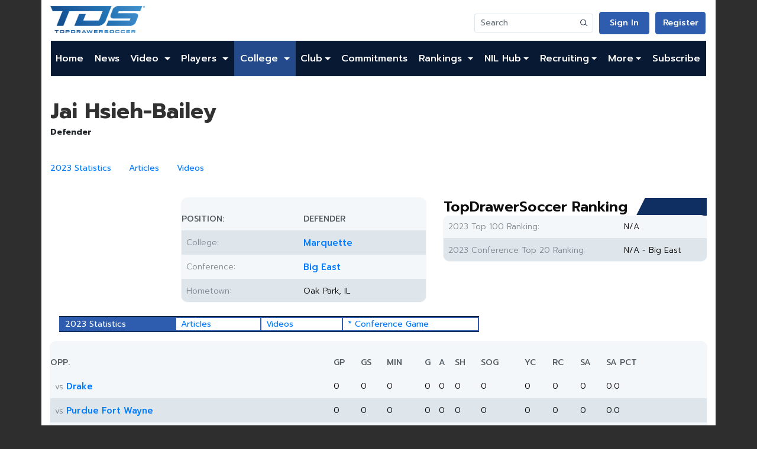

--- FILE ---
content_type: text/html;charset=UTF-8
request_url: https://www.topdrawersoccer.com/college-soccer/college-player-profile/jai-hsieh-bailey/cpid-124671
body_size: 14533
content:






 

<!DOCTYPE html>
<html xmlns:og="http://ogp.me/ns#" xmlns:fb="https://www.facebook.com/2008/fbml" lang="en">
<head>
<title>Jai Hsieh-Bailey | Club Soccer | College Soccer | College Soccer Recruiting | Elite Soccer Shop</title>
<meta charset="utf-8" />
<link rel="shortcut icon" href="/favicon.gif" type="image/gif" />
<link rel="canonical" href="http://www.topdrawersoccer.com/college-soccer/college-player-profile/jai-hsieh-bailey/cpid-124671" />
<link rel="stylesheet" type="text/css" href="https://cdn.jsdelivr.net/npm/bootstrap@4.5.3/dist/css/bootstrap.min.css?491500" />
<link rel="stylesheet" type="text/css" href="https://fonts.googleapis.com/css2?family=Prompt:ital,wght@0,100;0,200;0,300;0,400;0,500;0,600;0,700;0,800;0,900;1,100;1,200;1,300;1,400;1,500;1,600;1,800;1,900&display=swap?491500" />
<link rel="stylesheet" type="text/css" href="https://cdnjs.cloudflare.com/ajax/libs/font-awesome/5.15.1/css/all.min.css?491500" />
<link rel="stylesheet" type="text/css" href="/csi/css/default.css?013782793?491500" />
<meta property="fb:app_id" content="188693318031" />
<meta property="og:title" content="Jai Hsieh-Bailey | Club Soccer | College Soccer | College Soccer Recruiting | Elite Soccer Shop" />
<meta property="og:description" content="Jai Hsieh-Bailey | Club Soccer | College Soccer | College Soccer Recruiting | Elite Soccer Shop" />
<meta property="og:site_name" content="TopDrawerSoccer.com" />
<meta property="og:url" content="http://www.topdrawersoccer.com/college-soccer/college-player-profile/jai-hsieh-bailey/cpid-124671" />
<meta property="og:type" content="profile" />
<meta property="og:image" content="http://www.topdrawersoccer.com/media/player/?mediaId=107406&amp;width=200" />
<meta charset="UTF-8">
<meta name="viewport" content="width=device-width, initial-scale=1.0">
<meta name="version" content="1.0.4">
<script src="https://geohb.b-cdn.net/inteintiq/IIQUniversalID.js" async></script>
<!-- Snack--><script type="text/javascript">!(function(o,_name){o[_name]=o[_name]||function $(){($.q=$.q||[]).push(arguments)},o[_name].v=o[_name].v||2,o[_name].s="1";!(function(t,o,n,c){function a(n,c){try{a=t.localStorage,(n=JSON.parse(a.getItem(\"_aQS01RURFNzIxODNCRDkxODFGQUMyOTBCOTMtOTU\")).lgk||[])&&(c=t[o].pubads())&&n.forEach((function(t){t&&t[0]&&c.setTargeting(t[0],t[1]||\"\")}))}catch(f){}var a}try{(c=t[o]=t[o]||{}).cmd=c.cmd||[],typeof c.pubads===n?a():typeof c.cmd.unshift===n?c.cmd.unshift(a):c.cmd.push(a)}catch(f){}})(window,\"googletag\",\"function\");;!(function(n,t){n.__admiral_getConsentForGTM=function(t){function a(n,a){t((function(n,t){const a=n&&n.purpose&&n.purpose.consents||{};return{adConsentGranted:t||!!a[1],adUserData:t||!!a[7],adPersonalization:t||!!a[3],analyticsConsentGranted:t||!!a[1],personalizationConsentGranted:t||!!a[5],functionalityConsentGranted:t||!1,securityConsentGranted:t||!0}})(n,!a))}n[_name](\"after\",\"cmp.loaded\",(function(t){t&&t.tcData&&t.tcData.gdprApplies?(t.consentKnown&&a(t.tcData,!0),n[_name](\"after\",\"cmp.updated\",(function(n){a(n.tcData,!0)}))):a({},!1)}))}})(window);})(window,decodeURI(decodeURI('a%25%364mir%256%31%256%63')));!(function(t,c,o,$){o=t.createElement(c),t=t.getElementsByTagName(c)[0],o.async=1,o.src=\"https://podname.com/j/a8a084c082c6f5370cf76f8537ce045a6860ed7eb8262b7e186bd4.min.js\",($=0)&&$(o),t.parentNode.insertBefore(o,t)})(document,\"script\");;;!(function(t,n,e,i,a){function c(){for(var t=[],e=0;e<arguments.length;e++)t.push(arguments[e]);if(!t.length)return a;\"ping\"===t[0]?t[2]({gdprAppliesGlobally:!!n.__cmpGdprAppliesGlobally,cmpLoaded:!1,cmpStatus:\"stub\"}):t.length>0&&a.push(t)}function f(t){if(t&&t.data&&t.source){var i,a=t.source,c=\"string\"==typeof t.data&&t.data.indexOf(\"__tcfapiCall\")>=0;(i=c?((function(t){try{return JSON.parse(t)}catch(n){}})(t.data)||{}).__tcfapiCall:(t.data||{}).__tcfapiCall)&&n[e](i.command,i.version,(function(t,n){var e={__tcfapiReturn:{returnValue:t,success:n,callId:i.callId}};a&&a.postMessage(c?JSON.stringify(e):e,\"*\")}),i.parameter)}}!(function o(){if(!n.frames[i]){var e=t.body;if(e){var a=t.createElement(\"iframe\");a.style.display=\"none\",a.name=i,e.appendChild(a)}else setTimeout(o,5)}})(),c.v=1,\"function\"!=typeof n[e]&&(n[e]=n[e]||c,n.addEventListener?n.addEventListener(\"message\",f,!1):n.attachEvent&&n.attachEvent(\"onmessage\",f))})(document,window,\"__tcfapi\",\"__tcfapiLocator\",[]);;;!(function(e,t,n,r,a,i,s,c,u,o,p){function d(){for(var e=[],t=arguments.length,n=0;n<t;n++)e.push(arguments[n]);var r,a=e[1],i=typeof a===s,c=e[2],d={gppVersion:\"1.1\",cmpStatus:\"stub\",cmpDisplayStatus:\"hidden\",signalStatus:\"not ready\",supportedAPIs:[\"7:usnat\"].reduce((function(e,t){return t&&e.push(t),e}),[]),cmpId:9,sectionList:[],applicableSections:[0],gppString:\"\",parsedSections:{}};function f(e){i&&a(e,!0)}switch(e[0]){case\"ping\":return f(d);case\"queue\":return u;case\"events\":return o;case\"addEventListener\":return i&&(r=++p,o.push({id:r,callback:a,parameter:c})),f({eventName:\"listenerRegistered\",listenerId:r,data:!0,pingData:d});case\"removeEventListener\":for(r=!1,n=0;n<o.length;n++)if(o[n].id===c){o.splice(n,1),r=!0;break}return f(r);case\"hasSection\":case\"getSection\":case\"getField\":return f(null);default:return void u.push(e)}}d.v=2,typeof t.__gpp!==s&&(t.__gpp=t.__gpp||d,t.addEventListener&&t.addEventListener(\"message\",(function(e,n){var r=\"string\"==typeof e.data;(n=r?((function(e){try{return JSON.parse(e)}catch(t){}})(e.data)||{}).__gppCall:(e.data||{}).__gppCall)&&t.__gpp(n.command,(function(t,a){var i={__gppReturn:{returnValue:t,success:a,callId:n.callId}};e.source.postMessage(r?JSON.stringify(i):i,\"*\")}),\"parameter\"in n?n.parameter:null,n.version||1)}),!1),(function f(){if(!t.frames[r]){var n=e.body;if(n){var a=e.createElement(\"iframe\");a.style.display=\"none\",a.name=r,n.appendChild(a)}else setTimeout(f,5)}})())})(document,window,0,\"__gppLocator\",0,0,\"function\",0,[],[],0);</script>
<!--[if lt IE 9]><script src="//html5shim.googlecode.com/svn/trunk/html5.js"></script><![endif]-->
<script>if (navigator.userAgent.toLowerCase().indexOf('chrome')!=-1||navigator.userAgent.toLowerCase().indexOf('safari')!=-1){document.write('<link rel="stylesheet" type="text/css" href="/media/layout/menuchrome.css"/>');}</script>
<!-- Adnami On Domain Enabler--><script>function enableSite(){try{var mainDocument=window.top.document;var script=mainDocument.createElement('script');var host=trimDomain(mainDocument.location.hostname);script.src='https://functions.adnami.io/api/macro/adsm.macro.'+host+'.js';mainDocument.head.appendChild(script);}catch(error){console.log('call home we failed to add script:'+error);}}function trimDomain(locationHost){const doubleSuffixWhiteList=['co.uk','gov.uk','com.vn','net.vn','com.ar','co.jp','com.gr','co.il','com.es','com.br','com.pl','com.mx','co.za',];const isDoubleSuffixWhitelisted=doubleSuffixWhiteList.some(function(doubleSuffix){return locationHost.indexOf(doubleSuffix)!==-1;});const domainSplit=locationHost.split('.');if(isDoubleSuffixWhitelisted){return domainSplit.slice(-3).join('.');}else if(domainSplit.length>2){return domainSplit.slice(-2).join('.');}else{return locationHost;}}enableSite();</script>
<!-- Start Hotjar Tracking Code --><script>(function(h,o,t,j,a,r){h.hj=h.hj||function(){(h.hj.q=h.hj.q||[]).push(arguments)};h._hjSettings={hjid:176474,hjsv:5};a=o.getElementsByTagName('head')[0];r=o.createElement('script');r.async=1;r.src=t+h._hjSettings.hjid+j+h._hjSettings.hjsv;a.appendChild(r);})(window,document,'//static.hotjar.com/c/hotjar-','.js?sv=');</script><!-- End Hotjar Tracking Code -->
<!-- Twitter universal website tag code --><script>!function(e,n,u,a){e.twq||(a=e.twq=function(){a.exe?a.exe.apply(a,arguments):a.queue.push(arguments);},a.version='1',a.queue=[],t=n.createElement(u),t.async=!0,t.src='//static.ads-twitter.com/uwt.js',s=n.getElementsByTagName(u)[0],s.parentNode.insertBefore(t,s))}(window,document,'script');//Insert Twitter Pixel ID and Standard Event data belowtwq('init','nv2sx');twq('track','PageView');</script><!-- End Twitter universal website tag code -->
<script type="text/javascript">
	window.google_analytics_uacct = 'UA-1739407-3';
</script>
<script async src="https://www.googletagmanager.com/gtag/js?id=UA-1739407-14"></script>
<script>
  window.dataLayer = window.dataLayer || [];
  function gtag(){dataLayer.push(arguments);}
  gtag('js', new Date());

  gtag('set', 'linker', {'domains': ['.topdrawersoccer.com']});
  gtag('config', 'G-ZXYK19EWNV', );
  gtag('event', 'page_view');
</script>

<!-- Facebook Pixel Code --><script>!function(f,b,e,v,n,t,s){if(f.fbq)return;n=f.fbq=function(){n.callMethod?n.callMethod.apply(n,arguments):n.queue.push(arguments)};if(!f._fbq)f._fbq=n;n.push=n;n.loaded=!0;n.version='2.0';n.queue=[];t=b.createElement(e);t.async=!0;t.src=v;s=b.getElementsByTagName(e)[0];s.parentNode.insertBefore(t,s)}(window,document,'script','https://connect.facebook.net/en_US/fbevents.js');fbq('init', '216236259266820');fbq('init', '2104761946264030');fbq('init', '1292039950938058');fbq('track', "PageView");</script><noscript><img height="1" width="1" style="display:none" src="https://www.facebook.com/tr?id=216236259266820&ev=PageView&noscript=1"/><img height="1" width="1" style="display:none" src="https://www.facebook.com/tr?id=2104761946264030&ev=PageView&noscript=1"/><img height="1" width="1" style="display:none" src="https://www.facebook.com/tr?id=216236259266820&ev=PageView&noscript=1"/><img height="1" width="1" style="display:none" src="https://www.facebook.com/tr?id=1292039950938058&ev=PageView&noscript=1"/></noscript><!-- End Facebook Pixel Code -->
<meta name="twitter:card" content="summary_large_image">
<meta name="twitter:url" content="http://www.topdrawersoccer.com/college-soccer/college-player-profile/jai-hsieh-bailey/cpid-124671">
<meta name="twitter:title" content="Jai Hsieh-Bailey | Club Soccer | College Soccer | College Soccer Recruiting | Elite Soccer Shop">
<meta name="pbstck_context:site_name" content="topdrawersoccer.com"/>
<meta name="pbstck_context:website" content="topdrawersoccer.com"/>
<script async src="https://boot.pbstck.com/v1/adm/8944feb8-aa05-4271-87c1-01004fccd497"></script>
<script src="https://www.googletagservices.com/tag/js/gpt.js"type="text/javascript"></script>
<script type='text/javascript'>
(function() {
var useSSL = 'https:' == document.location.protocol;
var src = (useSSL ? 'https:' : 'http:') + '//www.googletagservices.com/tag/js/gpt.js';
document.write('<scr' + 'ipt src="' + src + '"></scr' + 'ipt>');
})();
</script>
<script type='text/javascript'>
document.addEventListener("DOMContentLoaded", function(event) {googletag.pubads().setTargeting("area", "college");
googletag.pubads().setTargeting("page", "player");
googletag.pubads().setTargeting("gender", "Men");
var mapping = googletag.sizeMapping().
addSize([760, 0], [728, 90]).
addSize([0, 0], [320, 50]).
build();
googletag.cmd.push(function() {
googletag.defineSlot("/4018461/728x90_1", [[728,90],[300,250],[320,50]], "div-gpt-ad-1361440187065-1").
defineSizeMapping(mapping).setCollapseEmptyDiv(true).addService(googletag.pubads());
googletag.defineSlot("/4018461/300x250_1", [300, 250], "div-gpt-ad-1361440187065-2").addService(googletag.pubads());
googletag.defineSlot("/4018461/300x250_2", [300, 250], "div-gpt-ad-1361440187065-3").addService(googletag.pubads());
googletag.defineSlot("/4018461/300x250_2", [300, 250], "div-gpt-ad-1361440187065-4").addService(googletag.pubads());
googletag.defineSlot("/4018461/300x250_4", [300, 250], "div-gpt-ad-1361440187065-5").addService(googletag.pubads());
googletag.defineSlot("/4018461/300x250_1_sponsor", [300, 250], "div-gpt-ad-1361440187065-1_s").addService(googletag.pubads());
googletag.defineSlot("/4018461/300x250_2_sponsor", [300, 250], "div-gpt-ad-1361440187065-2_s").addService(googletag.pubads());
googletag.defineSlot("/4018461/320x50_1_m_sponsor", [320, 50], "div-gpt-ad-1361440187065-1_m_s").addService(googletag.pubads());
googletag.defineSlot("/4018461/320x50_2_m_sponsor", [320, 50], "div-gpt-ad-1361440187065-2_m_s").addService(googletag.pubads());
googletag.defineSlot("/4018461/site_bg", [1, 1], "div-gpt-ad-1361440187065-0").addService(googletag.pubads());
googletag.defineOutOfPageSlot("/4018461/site_interstitial", "div-gpt-ad-1361440187065-999-oop").addService(googletag.pubads());
googletag.defineSlot('/4018461/tds_home_scores_sponsor', [165, 85], 'div-gpt-ad-1727461799368-0').addService(googletag.pubads());
googletag.defineSlot('/4018461/tds_home_scores_sponsor_m', [400, 50], 'div-gpt-ad-1727461753245-0').addService(googletag.pubads());
googletag.defineSlot('/4018461/tds_leader_sponsorship', [[998, 75], [998, 50]], 'div-gpt-ad-1625244165486-0').addService(googletag.pubads());
googletag.defineSlot('/4018461/tds_leader_sponsorship', [[320, 50], [300, 250]], 'div-gpt-ad-1632765434275-0').addService(googletag.pubads());
googletag.defineSlot('/4018461/300x250_1_m', [300, 250], 'div-gpt-ad-1713282130024-0').addService(googletag.pubads());
googletag.defineSlot('/4018461/tds_anchor', [728, 90], 'div-gpt-ad-1710955085206-0').addService(googletag.pubads());
googletag.defineSlot('/4018461/300x250_1_m_sponsor', [300, 250], 'div-gpt-ad-1712691962584-0').addService(googletag.pubads());
googletag.defineSlot('/4018461/300x250_2_m_sponsor', [300, 250], 'div-gpt-ad-1730449917510-0').addService(googletag.pubads());
googletag.defineSlot('/4018461/tds_anchor_mobile', [320, 50], 'div-gpt-ad-1710954600953-0').addService(googletag.pubads());
googletag.defineSlot('/4018461/tds_tournament_directory_657x900', [657, 900], 'div-gpt-ad-1715107532999-0').addService(googletag.pubads());
googletag.defineSlot('/4018461/tds_tournament_directory_mobile', [390, 535], 'div-gpt-ad-1716483334080-0').addService(googletag.pubads());
googletag.defineSlot('/4018461/tds_article_sponsor', [728, 90], 'div-gpt-ad-1713288891444-0').addService(googletag.pubads());
googletag.defineSlot('/4018461/tds_teamrank_module_boys', [302, 38], 'div-gpt-ad-1723140381110-0').addService(googletag.pubads());
googletag.defineSlot('/4018461/tds_teamrank_module_girls', [302, 38], 'div-gpt-ad-1723140615976-0').addService(googletag.pubads());
googletag.defineSlot('/4018461/tds_commitments_module_girls', [302, 38], 'div-gpt-ad-1729537341839-0').addService(googletag.pubads());
googletag.defineSlot('/4018461/tds_commitments_module_boys', [302, 38], 'div-gpt-ad-1729537267585-0').addService(googletag.pubads());
googletag.defineSlot('/4018461/tds_home_730x200_sponsor', [730, 200], 'div-gpt-ad-1651091696639-0').addService(googletag.pubads());
googletag.defineSlot('/4018461/tds_home_320x88_sponsor_m', [320, 88], 'div-gpt-ad-1651091751292-0').addService(googletag.pubads());
googletag.defineSlot('/4018461/tds_article_sponsor_m', [320, 50], 'div-gpt-ad-1714665827238-0').addService(googletag.pubads());
googletag.pubads().enableSingleRequest();
googletag.pubads().collapseEmptyDivs();
googletag.enableServices();
});});
</script>

</head>

<style>
header.container, 
main.container, 
footer.container {
	background-color: #fff; 
}
#mainBanner {
	padding-bottom: 10px;
}
</style>
<body>
<!-- div-gpt-ad-1361440187065-0 -->
<div id='div-gpt-ad-1361440187065-0'>
	<script type='text/javascript'>
		document.addEventListener("DOMContentLoaded", function(event) {		googletag.display('div-gpt-ad-1361440187065-0')});
	</script>
</div>
<div id="bg-div-gpt-ad-1361440187065-0"></div>

<!-- /4018461/site_interstitial-->
<div class="justify-content-center">
	<!-- div-gpt-ad-1361440187065-999 -->
<div id='div-gpt-ad-1361440187065-999-oop'>
	<script type='text/javascript'>
		document.addEventListener("DOMContentLoaded", function(event) {		googletag.display('div-gpt-ad-1361440187065-999-oop')});
	</script>
</div>
<div id="bg-div-gpt-ad-1361440187065-999-oop"></div>
</div>






<header class="container header">
    <div class="row top">
      <a class="col-12 col-md-auto d-none d-sm-flex" href="/">
        <img src="/csi/img/tds_logo_nou.png" alt="TopDrowerSoccer Logo" class="logo">
      </a>
      <div class="d-flex align-items-sm-end flex-column col">
        <div class="row actions flex-nowrap">
		      <a class="col d-sm-none" style="text-align: left" href="/">
		        <img src="/csi/img/tds_logo_nou.png" style="max-height: 32px;margin-top: 5px;" alt="TopDrowerSoccer Logo" class="img-fluid">
		      </a>
            <div class="col-auto d-none d-sm-flex">
		        <form id="top_search" class="form-inline nav-search-bar" action="/search">
					<div class="input-group">
				  		<input class=" search-bar form-control" type="search" placeholder="Search" name="query" aria-label="Search">
				  		<div class="input-group-append">
							<button class="btn btn-outline-secondary" type="submit">
					    		<img src="/csi/img/mock/search_icon.png" alt="">
							</button>
				  		</div>
					</div>
		        </form>
	        </div>

		
	        <div class="col-auto">
	            <a rel="nofollow" href="/login" class="tds-button-invert">Sign In</a>
            </div>
            <div class="col-auto">
	            <a rel="nofollow" href="/register" class="tds-button-invert">Register</a>
	        </div>
			
	        
            <div class="col-auto d-flex d-lg-none">
			  <button class="navbar-toggler navbar-light" type="button" data-toggle="collapse" data-target="#navbarSupportedContent" aria-controls="navbarSupportedContent" aria-expanded="false" aria-label="Toggle navigation">
			    <span class="navbar-toggler-icon"></span>
			  </button>
	        </div>
	        
        </div>
      </div>
	
    </div>
    <div class="col-12 actions flex-nowrap d-sm-none">
      <form id="top_search" class="form-inline nav-search-bar" action="/search">
	   <div class="input-group">
  		<input class=" search-bar form-control" type="search" placeholder="Search" name="query" aria-label="Search">
  		<div class="input-group-append">
			<button class="btn btn-outline-secondary" type="submit">
	    		<img src="/csi/img/mock/search_icon.png" alt="">
			</button>
  		</div>
	   </div>
      </form>
    </div>
	<nav class="navbar navbar-expand-lg">
    <!--
      <button class="navbar-toggler navbar-light" type="button" data-toggle="collapse" data-target="#navbarSupportedContent" aria-controls="navbarSupportedContent" aria-expanded="false" aria-label="Toggle navigation"><span class="navbar-toggler-icon"></span>
      </button>
       -->
    <div class="collapse navbar-collapse" id="navbarSupportedContent">
        <ul class="navbar-nav mr-auto">
            <li class="nav-item">
                <a class="nav-link" href="/">Home</a>
            </li>
            
	    <!--li class="nav-item"><a class="nav-link" href="https://www.topdrawersoccer.com/events">Events</a></li-->  
            <!--li class="nav-item dropdown">
                <a class="nav-link dropdown-toggle none_dropdown_arrow clickable" data-toggle="dropdown"
                	 href="https://www.topdrawersoccer.com/idcamps">ID Camps
                </a>
                 <!--div class="dropdown-block">
	                 <ul class="dropdown-menu">
	                        <li class="nav-item dropdown">
	                            <a class="dropdown-item" href="https://www.topdrawersoccer.com/idcamps/">Register</a>
	                         </li>
	                         <li class="nav-item dropdown">
	                            <a class="nav-link dropdown" href="https://www.topdrawersoccer.com/idcamps/faq/">FAQ
	                            </a>
	                         </li>
	                   </ul>
                 </div>
            </li-->
            <li class="nav-item">
                <a class="dropdown-item" href="https://www.topdrawersoccer.com/search/articles">News</a>
            </li>
            <li class="nav-item dropdown">
                <a class="nav-link dropdown-toggle none_dropdown_arrow clickable" data-toggle="dropdown"
                	 href="https://www.topdrawersoccer.com/search/videos">Video
                </a>
                 <div class="dropdown-block">
	                 <ul class="dropdown-menu">
	                        <li class="nav-item dropdown">
	                            <a class="nav-link dropdown-toggle none_dropdown_arrow" data-toggle="dropdown"
	                               onClick="window.location='https://www.topdrawersoccer.com/search/videos'"
	                               href="https://www.topdrawersoccer.com/search/videos">Videos
	                            </a>
	                         </li>
	                         <li class="nav-item dropdown">
	                            <a class="nav-link dropdown-toggle none_dropdown_arrow" data-toggle="dropdown"
	                               onClick="window.location='https://www.topdrawersoccer.com/video/submit'"
	                               href="https://www.topdrawersoccer.com/video/submit/">Submit Video
	                            </a>
	                         </li>
	                   </ul>
                 </div>
            </li>
            
           <li class="nav-item dropdown">
                <a class="nav-link dropdown-toggle none_dropdown_arrow clickable" data-toggle="dropdown"
                	 href="https://www.topdrawersoccer.com/search/?area=clubplayer">Players
                </a>
                 <div class="dropdown-block">
	                 <ul class="dropdown-menu club-rankings">
				<li class="nav-item dropdown">
                              	    <a class="nav-link dropdown-toggle none_dropdown_arrow" data-toggle="dropdown"
                              		onClick="window.location='https://www.topdrawersoccer.com/search/?area=clubplayer'"
                              		href="https://www.topdrawersoccer.com/search/?area=clubplayer">Player search
                           	    </a>
				</li>
	                        <li class="nav-item dropdown">
	                            <a class="nav-link dropdown-toggle none_dropdown_arrow" data-toggle="dropdown"
	                               onClick="window.location='https://www.topdrawersoccer.com/account/player/?playerId=0&area=playerProfile'"
	                               href="https://www.topdrawersoccer.com/account/player/?playerId=0&area=playerProfile">Submit a Player Profile
	                            </a>
	                         </li>
                        	 
                      		 <li class="multigender premier_icon"><span>2026 Top 200 Players - </span>
	                      		 <a class="dropdown-item" href="https://www.topdrawersoccer.com/players-to-watch/players-to-watch-top-100/men/2026">Boys</a>
	                       		<span class="vertical-devider">|</span>
	                       		<a class="dropdown-item" href="https://www.topdrawersoccer.com/players-to-watch/players-to-watch-top-100/women/2026">Girls</a>
                        	</li> 
                        	<li class="multigender premier_icon"><span>2027 Top 150 Players - </span>
	                       		<a class="dropdown-item" href="https://www.topdrawersoccer.com/players-to-watch/players-to-watch-top-100/men/2027">Boys</a>
	                       		<span class="vertical-devider">|</span>
	                       		<a class="dropdown-item" href="https://www.topdrawersoccer.com/players-to-watch/players-to-watch-top-100/women/2027">Girls</a>
                       		 </li> 
                       		 <li class="multigender premier_icon"><span>2028 Top 150 Players - </span>
                        		<a class="dropdown-item" href="https://www.topdrawersoccer.com/players-to-watch/players-to-watch-top-100/men/2028">Boys</a>
                             		<span class="vertical-devider">|</span>
                             		<a class="dropdown-item" href="https://www.topdrawersoccer.com/players-to-watch/players-to-watch-top-100/women/2028">Girls</a>
                        	</li>
				<li class="multigender premier_icon"><span>2029 Top 150 Players - </span>
                        		<a class="dropdown-item" href="https://www.topdrawersoccer.com/players-to-watch/players-to-watch-top-100/men/2029">Boys</a>
                            		<span class="vertical-devider">|</span>
                           	 	<a class="dropdown-item"href="https://www.topdrawersoccer.com/players-to-watch/players-to-watch-top-100/women/2029">Girls</a>
                       		 </li>
	                   </ul>
                 </div>
            </li>

            <li class="nav-item dropdown active">
                
                <a class="nav-link dropdown-toggle none_dropdown_arrow clickable" data-toggle="dropdown"
                   href="https://www.topdrawersoccer.com/college-soccer">College
                </a>
                <div class="dropdown-block">
                    <ul class="dropdown-menu">
                        <li class="nav-item dropdown">
                            <a class="nav-link dropdown-toggle none_dropdown_arrow" data-toggle="dropdown"
                               onClick="window.location='https://www.topdrawersoccer.com/college-soccer'"
                               href="https://www.topdrawersoccer.com/college-soccer">College Home
                            </a>
                        </li>
                        <li class="nav-item dropdown"><a class="dropdown-item dropdown-toggle clickable" href="https://www.topdrawersoccer.com/college-soccer/men">Men</a>
                            <div class="dropdown-block">
                                <ul class="dropdown-menu">
                                    <li class="nav-item dropdown">
                                    	<a class="dropdown-item" href="https://www.topdrawersoccer.com/college-soccer/men">Home</a>
                                    </li>
                                    <li class="nav-item dropdown">
                                    	
                                    	<a class="dropdown-item" href="https://www.topdrawersoccer.com/search/articles/college/men/cid_21">News</a>
                                    </li>
                                    <li class="nav-item dropdown">
                                    	<a class="dropdown-item" href="https://www.topdrawersoccer.com/college-soccer/college-scoreboard/men/divisionid-1">Scores</a>
                                    </li>
				    <li class="nav-item dropdown">
					<a class="dropdown-item" href="https://www.topdrawersoccer.com/college-soccer/player-of-the-year/men">College POY</a>
				    </li>
                                    <li class="nav-item dropdown">
                                    	<a class="dropdown-item" href="https://www.topdrawersoccer.com/college-club-soccer-rankings">Rankings</a>
                                    </li>
                                    <li class="nav-item dropdown">
                                    	<a class="dropdown-item" href="https://www.topdrawersoccer.com/college-soccer/college-scoreboard/men/divisionid-1">Schedules</a>
                                    </li>
                                    <li class="nav-item dropdown">
                                    	<a class="dropdown-item" href="https://www.topdrawersoccer.com/college-soccer/college-soccer-conference-standings/men">Standings</a>
                                    </li>
                                    <li class="nav-item dropdown">
                                    	<a class="dropdown-item" href="https://www.topdrawersoccer.com/college-soccer/stats/men">Stats</a>
                                    </li>
                                    <li class="nav-item dropdown">
                                    	<a class="dropdown-item" href="https://www.topdrawersoccer.com/college-soccer/teams/men">Teams</a>
                                    </li>
                                    <li class="nav-item dropdown">
                                    	<a class="dropdown-item" href="https://www.topdrawersoccer.com/college-soccer/college-conferences/di/divisionid-1">Conferences</a>
                                    </li>
                                    <li class="nav-item dropdown">
                                    	<a class="dropdown-item" href="https://www.topdrawersoccer.com/college-soccer/college-soccer-tournament-brackets/men/di/divisionid-1/2025">Bracket</a>
                                    </li>
                                    <!-- <li  class="nav-item dropdown"><a href="https://www.topdrawersoccer.com/search/?area=collegeplayer&amp;genderId=m&amp;divisionId=1">Player Database</a></li> -->
                                </ul>
                            </div>
                        </li>
                        <li class="nav-item dropdown"><a class="dropdown-item dropdown-toggle clickable" href="https://www.topdrawersoccer.com/college-soccer/women">Women</a>
                            <div class="dropdown-block">
                                <ul class="dropdown-menu">
                                    <li class="nav-item dropdown">
                                    	<a class="dropdown-item" href="https://www.topdrawersoccer.com/college-soccer/women">Home</a>
                                    </li>
                                    <li class="nav-item dropdown">
                                    	
                                    	<a class="dropdown-item" href="https://www.topdrawersoccer.com/search/articles/college/women/cid_21">News</a>
                                    </li>
                                    <li class="nav-item dropdown">
                                    	<a class="dropdown-item" href="https://www.topdrawersoccer.com/college-soccer/college-scoreboard/women/divisionid-1">Scores</a>
                                    </li>
				    <li class="nav-item dropdown">
					<a class="dropdown-item" href="https://www.topdrawersoccer.com/college-soccer/player-of-the-year/women">College POY</a>
				    </li>
                                    <li class="nav-item dropdown">
                                    	<a class="dropdown-item" href="https://www.topdrawersoccer.com/college-club-soccer-rankings">Rankings</a>
                                    </li>
                                    <li class="nav-item dropdown">
                                    	<a class="dropdown-item" href="https://www.topdrawersoccer.com/college-soccer/college-scoreboard/women/divisionid-1">Schedules</a>
                                    </li>
                                    <li class="nav-item dropdown">
                                    	<a class="dropdown-item" href="https://www.topdrawersoccer.com/college-soccer/college-soccer-conference-standings/women">Standings</a>
                                    </li>
                                    <li class="nav-item dropdown">
                                    	<a class="dropdown-item" href="https://www.topdrawersoccer.com/college-soccer/stats/women">Stats</a>
                                    </li>
                                    <li class="nav-item dropdown">
                                    	<a class="dropdown-item" href="https://www.topdrawersoccer.com/college-soccer/teams/women">Teams</a>
                                    </li>
                                    <li class="nav-item dropdown">
                                    	<a class="dropdown-item" href="https://www.topdrawersoccer.com/college-soccer/college-conferences/di/divisionid-1">Conferences</a>
                                    </li>
                                    <li class="nav-item dropdown">
                                    	<a class="dropdown-item" href="https://www.topdrawersoccer.com/college-soccer/college-soccer-tournament-brackets/women/di/divisionid-1/2025">Bracket</a>
                                    </li>
                                    <!-- <li  class="nav-item dropdown"><a href="https://www.topdrawersoccer.com/search/?area=collegeplayer&amp;genderId=f&amp;divisionId=1">Player Database</a></li> -->
                                </ul>
                            </div>
                        </li>
                    </ul>
                </div>
            </li>

            <li class="nav-item dropdown">
                <a class="nav-link dropdown-toggle none_dropdown_arrow clickable"

                   href="https://www.topdrawersoccer.com/club-soccer" data-toggle="dropdown">Club</a>
                <div class="dropdown-block">
                    <ul class="dropdown-menu">
                        <li class="nav-item dropdown">
                            <a class="nav-link dropdown-toggle none_dropdown_arrow"
                               onClick="window.location='https://www.topdrawersoccer.com/club-soccer'"
                               href="https://www.topdrawersoccer.com/club-soccer" data-toggle="dropdown">Club Home
                           </a>
                        </li>
                        <li class="nav-item dropdown"><a class="dropdown-item dropdown-toggle" href="#">Girls</a>
                            <div class="dropdown-block">
                                <ul class="dropdown-menu">
                                    <li class="nav-item dropdown">
                                   		<a class="dropdown-item"
                                    		href="https://www.topdrawersoccer.com/club-soccer/women">Home
                                   		</a>
                                    </li>
                                    <li class="nav-item dropdown">
                                    	<a class="dropdown-item"
                                       
  											href="https://www.topdrawersoccer.com/search/articles/club/women/cid_26">Latest News 
                                       	</a>
                                     </li>
                                    <li class="menutitle">Players</li>
                                    <li class="nav-item dropdown">
                                    	<a class="dropdown-item"
                                        	href="https://www.topdrawersoccer.com/college-club-soccer-rankings">Top 200/150
                                       	</a>
                                    </li>
                                    <li class="nav-item dropdown">
                                    	<a class="dropdown-item"
                                         	href="https://www.topdrawersoccer.com/search/?area=commitments&amp;genderId=f">Commitment Search
                                        </a>
                                    </li>
                                    <li class="nav-item dropdown">
                                    	<a class="dropdown-item"
                                           href="https://www.topdrawersoccer.com/commitments/club/women">Commitments by Club
                                        </a>
                                    </li>
                                    <!-- <li  class="nav-item dropdown"><a class="dropdown-item" href="https://www.topdrawersoccer.com/commitments/state/women">Commitments by State</a></li> -->
                                    <li class="nav-item dropdown">
                                    	<a class="dropdown-item"
                                         	href="https://www.topdrawersoccer.com/search/?area=clubplayer&amp;genderId=f">Player Database
                                       	</a>
                                    </li>
                                    <li class="nav-item dropdown">
                                    	<a class="dropdown-item"
                                            href="https://www.topdrawersoccer.com/account/player/?playerId=0&amp;area=playerProfile&amp;genderId=f">Add a Player Profile
                                        </a>
                                    </li>
                                    <li class="nav-item dropdown">
                                   		<a class="dropdown-item"
                                            href="https://www.topdrawersoccer.com/rankings-criteria/club-players">Ratings/Rankings Criteria
                                        </a>
                                    </li>
                                    <li class="menutitle">Teams</li>
                                    <li class="nav-item dropdown">
                                    	<a class="dropdown-item"
                                            href="https://www.topdrawersoccer.com/club-soccer/club-soccer-team-rankings/women">TeamRank Top 25
                                        </a>
                                    </li>
                                    <li class="nav-item dropdown">
                                    	<a class="dropdown-item"
                                            href="https://www.topdrawersoccer.com/search/?area=clubteam&amp;genderId=f">Team Database
                                        </a>
                                    </li>
                                </ul>
                            </div>
                        </li>
                        <li class="nav-item dropdown"><a class="dropdown-item dropdown-toggle" href="#">Boys</a>
                            <div class="dropdown-block">
                                <ul class="dropdown-menu">
                                    <li class="nav-item dropdown">
                                    	<a class="dropdown-item"
                                           	href="https://www.topdrawersoccer.com/club-soccer/men">Home
                                        </a>
                                    </li>
                                    <li class="nav-item dropdown">
                                    	<a class="dropdown-item"
                                          	
                                       		href="https://www.topdrawersoccer.com/search/articles/club/men/cid_26">Latest News
                                       	</a>
                                    </li>
                                    <li class="menutitle">Players</li>
                                    <li class="nav-item dropdown">
                                    	<a class="dropdown-item"
                                            href="https://www.topdrawersoccer.com/college-club-soccer-rankings">Top 200/150
                                        </a>
                                    </li>
                                    <li class="nav-item dropdown">
                                    	<a class="dropdown-item"
                                            href="https://www.topdrawersoccer.com/search/?area=commitments&amp;genderId=m">Commitment Search
                                        </a>
                                    </li>
                                    <li class="nav-item dropdown">
	                                    <a class="dropdown-item" href="https://www.topdrawersoccer.com/commitments/club/men">Commitments by Club</a>
                                    </li>
                                    <!-- <li  class="nav-item dropdown"><a class="dropdown-item" href="https://www.topdrawersoccer.com/commitments/state/men">Commitments by State</a></li> -->
                                    <li class="nav-item dropdown">
                                    	<a class="dropdown-item" href="https://www.topdrawersoccer.com/search/?area=clubplayer&amp;genderId=m">Player Database</a>
                                    </li>
                                    <li class="nav-item dropdown">
                                    	<a class="dropdown-item" href="https://www.topdrawersoccer.com/account/player/?playerId=0&amp;area=playerProfile&amp;genderId=m">Add
                                        a Player Profile</a>
                                    </li>
                                    <li class="nav-item dropdown">
                                    	<a class="dropdown-item" href="https://www.topdrawersoccer.com/rankings-criteria/club-players">Ratings/Rankings Criteria</a>
                                    </li>
                                    <li class="menutitle">Teams</li>
                                    <li class="nav-item dropdown">
                                   		<a class="dropdown-item" href="https://www.topdrawersoccer.com/club-soccer/club-soccer-team-rankings/men">TeamRank Top 25</a>
                                    </li>
                                    <li class="nav-item dropdown">
                                    	<a class="dropdown-item" href="https://www.topdrawersoccer.com/search/?area=clubteam&amp;genderId=m">Team Database</a>
                                    </li>
                                </ul>
                            </div>
                        </li>
                    </ul>
                </div>
            </li>
            
           <li class="nav-item">
                <a class="dropdown-item" href="https://www.topdrawersoccer.com/search/commitments">Commitments</a>
           </li>

            <li class="nav-item dropdown">
                
                <a class="nav-link dropdown-toggle none_dropdown_arrow clickable"
                   data-toggle="dropdown"
                   href="/rankings/">Rankings
                </a>
                <div class="dropdown-block">
                    <ul class="dropdown-menu rankings">
                        <li class="nav-item dropdown">
                       	 	<a class="dropdown-item" href="https://www.topdrawersoccer.com/rankings">Rankings Home</a>
                        </li>
                        
                        <li class="menutitle">College</li>
                        <li class="multigender"><span>Freshmen Top 100 - </span>
	                        <a class="dropdown-item" href="https://www.topdrawersoccer.com/college-soccer/college-national-freshmen-top-100/men">Men</a>
	                        <span class="vertical-devider">|</span>
	                        <a class="dropdown-item" href="https://www.topdrawersoccer.com/college-soccer/college-national-freshmen-top-100/women">Women</a>
                        </li>
                        <li class="multigender"><span>National Top 100 - </span>
                        	<a class="dropdown-item" href="https://www.topdrawersoccer.com/college-soccer/college-national-top-100/men">Men</a>
                        	<span class="vertical-devider">|</span>
                        	<a class="dropdown-item" href="https://www.topdrawersoccer.com/college-soccer/college-national-top-100/women">Women</a>
                        </li>
                        <li class="multigender"><span>Conference Top 20s - </span>
                        	<a class="dropdown-item" href="https://www.topdrawersoccer.com/college-soccer/college-conference-top-20/men">Men</a>
                            <span class="vertical-devider">|</span>
                            <a class="dropdown-item" href="https://www.topdrawersoccer.com/college-soccer/college-conference-top-20/women">Women</a>
                        </li>
                        <li class="multigender"><span>TDS DI Top 25 - </span>
                       		 <a class="dropdown-item" href="https://www.topdrawersoccer.com/college-soccer-national-rankings/men">Men</a>
                             <span class="vertical-devider">|</span>
                             <a class="dropdown-item" href="https://www.topdrawersoccer.com/college-soccer-national-rankings/women">Women</a>
                        </li>
                        <li class="multigender"><span>Power Ranking - </span>
                        	<a class="dropdown-item" href="https://www.topdrawersoccer.com/college/powerrankings/?genderId=m">Men</a>
                            <span class="vertical-devider">|</span>
                            <a class="dropdown-item" href="https://www.topdrawersoccer.com/college/powerrankings/?genderId=f">Women</a>
                        </li>
                        <li class="multigender"><span>POY Leaderboard - </span> 
				<a class="dropdown-item" href="https://www.topdrawersoccer.com/college-soccer/player-of-the-year/men">Men</a>
				<span class="vertical-devider">|</span> 
				<a class="dropdown-item" href="https://www.topdrawersoccer.com/college-soccer/player-of-the-year/women">Women</a>
			</li>
                        <li class="menutitle">Club</li>
                       <li class="multigender premier_icon"><span>2026 Top 200 Players - </span>
	                       <a class="dropdown-item" href="https://www.topdrawersoccer.com/players-to-watch/players-to-watch-top-100/men/2026">Boys</a>
	                       <span class="vertical-devider">|</span>
	                       <a class="dropdown-item" href="https://www.topdrawersoccer.com/players-to-watch/players-to-watch-top-100/women/2026">Girls</a>
                        </li> 
                        <li class="multigender premier_icon"><span>2027 Top 150 Players - </span>
	                       <a class="dropdown-item" href="https://www.topdrawersoccer.com/players-to-watch/players-to-watch-top-100/men/2027">Boys</a>
	                       <span class="vertical-devider">|</span>
	                       <a class="dropdown-item" href="https://www.topdrawersoccer.com/players-to-watch/players-to-watch-top-100/women/2027">Girls</a>
                        </li> 
                        <li class="multigender premier_icon"><span>2028 Top 150 Players - </span>
                        	<a class="dropdown-item" href="https://www.topdrawersoccer.com/players-to-watch/players-to-watch-top-100/men/2028">Boys</a>
                             <span class="vertical-devider">|</span>
                             <a class="dropdown-item" href="https://www.topdrawersoccer.com/players-to-watch/players-to-watch-top-100/women/2028">Girls</a>
                        </li>
			<li class="multigender premier_icon"><span>2029 Top 150 Players - </span>
                        	<a class="dropdown-item" href="https://www.topdrawersoccer.com/players-to-watch/players-to-watch-top-100/men/2029">Boys</a>
                            <span class="vertical-devider">|</span>
                            <a class="dropdown-item"href="https://www.topdrawersoccer.com/players-to-watch/players-to-watch-top-100/women/2029">Girls</a>
                        </li>
                        <li class="multigender premier_icon"><span>Regional Rankings - </span>
	                         <a class="dropdown-item" href="https://www.topdrawersoccer.com/players-to-watch/players-to-watch-regional-top-20/men">Boys</a>
	                         <span class="vertical-devider">|</span>
                              <a class="dropdown-item" href="https://www.topdrawersoccer.com/players-to-watch/players-to-watch-regional-top-20/women">Girls</a>
                        </li>
                        <li class="multigender premier_icon"><span>Position Rankings - </span>
                        	<a class="dropdown-item" href="https://www.topdrawersoccer.com/club-soccer/position-rankings/men">Boys</a>
                             <span class="vertical-devider">|</span>
                             <a class="dropdown-item" href="https://www.topdrawersoccer.com/club-soccer/position-rankings/women">Girls</a>
                        </li>
                        <li class="multigender"><span>TeamRank Top 25 - </span>
                        	<a class="dropdown-item" href="https://www.topdrawersoccer.com/club-soccer/club-soccer-team-rankings/men">Boys</a>
                            <span class="vertical-devider">|</span>
                            <a class="dropdown-item" href="https://www.topdrawersoccer.com/club-soccer/club-soccer-team-rankings/women">Girls</a>
                        </li>

                    </ul>
                </div>
            </li>  		
	   		
	   		<li class="nav-item dropdown">
	   			<a class="nav-link dropdown-toggle none_dropdown_arrow" 
	   				onclick="window.location=this.getAttribute('href')" data-toggle="dropdown" href="https://www.topdrawersoccer.com/nil-hub/">NIL Hub</a>
	   		      <div class="dropdown-block">
                    <ul class="dropdown-menu">
                        <li class="nav-item dropdown">
                        	<a class="dropdown-item" href="https://www.topdrawersoccer.com/nil-hub/#news">News</a>
                        </li>
                        <li class="nav-item dropdown">
                        	<a class="dropdown-item" href="https://www.topdrawersoccer.com/nil-hub/#packages">Packages</a>
                        </li>
                    </ul>
                </div>
	   	</li>
                <li
				class="nav-item dropdown">
				<a class="nav-link dropdown-toggle none_dropdown_arrow"
				onclick="window.location=this.getAttribute('href')"
				data-toggle="dropdown"
				href="https://www.topdrawersoccer.com/recruiting">Recruiting</a>
				<ul class="dropdown-menu">
				</ul>
		</li>

			<!-- li
				class="nav-item dropdown">
				<a class="nav-link dropdown-toggle none_dropdown_arrow"
				onclick="window.location=this.getAttribute('href')"
				data-toggle="dropdown"
				href="/search/?area=news&amp;typeId=l&amp;categoryName=camps&amp;categoryId=25">Camps</a>
				<ul class="dropdown-menu">
					<!--li class="nav-item dropdown">
                        	<a class="dropdown-item" href="https://www.topdrawersoccer.com/search/camps">Camp Directory</a>
                        </li-->
					<!-- li class="nav-item dropdown">
                        	<a class="dropdown-item" href="https://www.topdrawersoccer.com/search/articles/camps/cid_25">Camp News</a>
                        </li-->
					<!--                         <li class="nav-item dropdown"><a class="dropdown-item" href="https://excelsoccertours.com/soccer-tours/">Club/Team Travel</a>
                        </li>
				</ul>
		</li> -->

            <li class="nav-item dropdown">
                <a class="nav-link dropdown-toggle none_dropdown_arrow" href="#" data-toggle="dropdown"
                   href="#">More</a>
                <div class="dropdown-block">
                    <ul class="dropdown-menu">
                        <li class="nav-item dropdown">
                        	<a class="dropdown-item" href="https://www.topdrawersoccer.com/resources">Resources</a>
                        </li>
                        <li class="nav-item dropdown">
                        	<a class="dropdown-item" href="https://www.topdrawersoccer.com/recruiting">Recruiting Guide</a>
                       	</li>
                        <li class="menutitle">Tournaments</li>
                        <li class="nav-item dropdown">
                        	<a class="dropdown-item" href="https://www.topdrawersoccer.com/search/tournaments">Tournament Directory</a>
                        </li>
                        <li class="nav-item dropdown">
                        	<a class="dropdown-item" href="https://www.topdrawersoccer.com/search/articles/tournaments/cid_24">Tournament News</a>
                       </li>
                    </ul>
                </div>
            </li>
            <li class="nav-item dropdown">
                <a class="nav-link" href="/subscribe">Subscribe</a>
            </li>
    </div>
</nav>
</header>
<main class="container" role="main">

<!-- <script>
/* const cookieStorage = {
		getItem: (key) => {
			const cookie = document.cookie
			.split(';')
			.map(cookie => cookie.split('='))
			.reduce((acc, [key, value]) => ({..acc, [key.trim()]: value}), {});
		return cookies[key]
		},
		setItem:() => {
			document.cookie = ` = `;
		},
}; */

const storageType = localStorage;
//const storageType = sessionStorage;
const consentPropertyName = 'tds_consent';

const shouldShowPopup = () => !storageType.getItem(consentPropertyName);
const saveToStorage = () => storageType.setItem(consentPropertyName, true);

window.onload = () => {
	if (shouldShowPopup()) {
		const consent = confirm('Agree to the terms and conditions of the site?');
		if (consent) {
			saveToStorage();
		}
	}
}
</script> -->


<div class="topBanners">
	
		 <div id="mainBanner"><!-- div-gpt-ad-1361440187065-1  -->
		  <div id="div-gpt-ad-1361440187065-1">
			<script type="text/javascript">
				document.addEventListener("DOMContentLoaded", function(event) {googletag.display('div-gpt-ad-1361440187065-1');});
			</script>
		  </div>  
		<!--   <div id="snack-top-slim"></div>  -->
		</div>
	    
		<div class="topContentBanner">
		<!-- tds_sponsor_leadership-->
		  <div id='div-gpt-ad-1625244165486-0' class="d-none d-md-block">
		    <script>
		   		 document.addEventListener("DOMContentLoaded", function(event) { googletag.display('div-gpt-ad-1625244165486-0'); });
		    </script>
		  </div>
		  <div id='div-gpt-ad-1632765434275-0' class="d-block d-md-none">
		    <script>
		    	document.addEventListener("DOMContentLoaded", function(event) { googletag.display('div-gpt-ad-1632765434275-0'); });
		    </script>
		  </div>
		</div>
		
    

</div>
	
	
	    <h1 class="name">Jai Hsieh-Bailey</h1>
	    <strong class="position">Defender</strong>
	    <div class="row tabs-top-links">
	        <a class="col-sm-auto col-12 active"  href="/college-soccer/college-player-profile/jai-hsieh-bailey/cpid-124671/tab-statistics#statistics" title="statistics tab"><span>2023 Statistics</a>
	        <a class="col-sm-auto col-12"  href="/college-soccer/college-player-profile/jai-hsieh-bailey/cpid-124671/tab-articles#articles" title="articles tab">Articles</a>
	        <a class="col-sm-auto col-12"  href="/college-soccer/college-player-profile/jai-hsieh-bailey/cpid-124671/tab-videos#videos" title="videos tab">Videos</a>
	    </div>
	    <div class="player" style="padding-bottom:30px">
	    		
			
				
				
				<div class="row">
		            <div class="col-lg-7">
		                <div class="row">
		                    <div class="col-12 col-sm-4 clubPlayerProfile">     
		                    
		                     <div class="pictureCPTWP" style="background-image: url(/media/player/?mediaId=107406&amp;width=143)"></div>
		                    
		                    </div>
		
		                    <div class="col-sm-8">
								<table id="top100" class="table-striped tds_table male">
			                    
									<tr>
										<th>Position:</th>
										<th>Defender</th>
									</tr>
		                            <tr>
		                                <td class="title">College:</td>
		                                <td class="description"><a href="/college-soccer/college-soccer-details/men/marquette/clgid-383">Marquette</a></td>
		                            </tr>
		                            
		                            <tr>
		                                <td class="title">Conference:</td>
		                                <td class="description"><a href="/college-soccer/college-conferences/conference-details/men/big-east/cfid-5">Big East</a></td>
		                            </tr>
		                            <tr>
		                                <td class="title">Hometown:</td>
		                                <td class="description">Oak Park, IL</td>
		                            </tr>
						        </table>
		                    </div>
		                </div>
		            </div>
		            <div class="col-lg-5">
		                <div class="title-rectangle">
		               		<div class="heading-rectangle">
		               			<h1 class="title-context">TopDrawerSoccer Ranking</h1>
		                    </div>
		                </div>
						<table id="top100" class="table-striped tds_table male">
		                
		                    <tr>
		                        <td class="title">2023 Top 100 Ranking:</td>
		                        <td class="description">N/A</td>
		                    </tr>
		                    <tr>
		                        <td class="title">2023 Conference Top 20 Ranking:</td>
		                        <td class="description">N/A - Big East</td>
		                    </tr>
		                </table>
		            </div>
		        </div>
				
         <div id="tabs" class="mt-4 col-lg-8">
               <ul class="account-nav" role="group">
                <li class="btn-soccer active">
	                <a href="/college-soccer/college-player-profile/jai-hsieh-bailey/cpid-124671/tab-statistics#statistics" 
	                	title="statistics tab"><span>2023 Statistics</span>
	                </a>
	            </li>
	            <li class="btn-soccer ">
	                <a href="/college-soccer/college-player-profile/jai-hsieh-bailey/cpid-124671/tab-articles#articles" 
	                	title="articles tab"><span>Articles</span>
	                </a>
	           </li>
	           <li class="btn-soccer ">
	                <a href="/college-soccer/college-player-profile/jai-hsieh-bailey/cpid-124671/tab-videos#videos" 
	                	title="videos tab"><span>Videos</span>
	                </a>
	            </li>
			
    		      <li class="btn-soccer ">
	                <a href="/college-soccer/college-player-profile/jai-hsieh-bailey/cpid-124671/tab-conferenceGame#conferenceGame" 
	                	title="conferenceGame tab"><span>* Conference Game</span>
	                </a>
	            </li>
    			<!-- %><div class="col-sm-auto col-12">* Conference Game</div> -->
    		</ul>
            </div>

			
				
					
					<table class="table-striped tds_table male">
				                
				                    <thead class="male">
				                        <tr>
				                            <th>Opp.</th>
				                            <th>GP</th>
				                            <th>GS</th>
				                            <th>Min</th>
				                            <th>G</th>
				                            <th>A</th>
				                            <th>Sh</th>
				                            <th>SOG</th>
				                            <th>YC</th>
				                            <th>RC</th>
				                            <th>Sa</th>
				                            <th>Sa PCT</th>           
				                        </tr>
				                    </thead>
				                    <tbody>
									
										<tr>
											<td>
												vs <a href="/college-soccer/boxscore/gameid-414816">Drake</a>
											</td>
											<td>0</td>
											<td>0</td>
											<td>0</td>
											<td>0</td>
											<td>0</td>
											<td>0</td>
											<td>0</td>
											<td>0</td>
											<td>0</td>
											<td>0</td>
											<td>0.0</td>
										</tr>								
										
										<tr>
											<td>
												vs <a href="/college-soccer/boxscore/gameid-414817">Purdue Fort Wayne</a>
											</td>
											<td>0</td>
											<td>0</td>
											<td>0</td>
											<td>0</td>
											<td>0</td>
											<td>0</td>
											<td>0</td>
											<td>0</td>
											<td>0</td>
											<td>0</td>
											<td>0.0</td>
										</tr>								
										
										<tr>
											<td>
												vs <a href="/college-soccer/boxscore/gameid-414818">Detroit Mercy</a>
											</td>
											<td>0</td>
											<td>0</td>
											<td>0</td>
											<td>0</td>
											<td>0</td>
											<td>0</td>
											<td>0</td>
											<td>0</td>
											<td>0</td>
											<td>0</td>
											<td>0.0</td>
										</tr>								
										
										<tr>
											<td>
												vs <a href="/college-soccer/boxscore/gameid-414819">Harvard</a>
											</td>
											<td>0</td>
											<td>0</td>
											<td>0</td>
											<td>0</td>
											<td>0</td>
											<td>0</td>
											<td>0</td>
											<td>0</td>
											<td>0</td>
											<td>0</td>
											<td>0.0</td>
										</tr>								
										
										<tr>
											<td>
												vs <a href="/college-soccer/boxscore/gameid-414820">UTRGV</a>
											</td>
											<td>0</td>
											<td>0</td>
											<td>0</td>
											<td>0</td>
											<td>0</td>
											<td>0</td>
											<td>0</td>
											<td>0</td>
											<td>0</td>
											<td>0</td>
											<td>0.0</td>
										</tr>								
										
										<tr>
											<td>
												vs <a href="/college-soccer/boxscore/gameid-414821">Wisconsin</a>
											</td>
											<td>0</td>
											<td>0</td>
											<td>0</td>
											<td>0</td>
											<td>0</td>
											<td>0</td>
											<td>0</td>
											<td>0</td>
											<td>0</td>
											<td>0</td>
											<td>0.0</td>
										</tr>								
										
										<tr>
											<td>
												@ <a href="/college-soccer/boxscore/gameid-414787">Creighton</a><sup>*</sup>
											</td>
											<td>0</td>
											<td>0</td>
											<td>0</td>
											<td>0</td>
											<td>0</td>
											<td>0</td>
											<td>0</td>
											<td>0</td>
											<td>0</td>
											<td>0</td>
											<td>0.0</td>
										</tr>								
										
										<tr>
											<td>
												@ <a href="/college-soccer/boxscore/gameid-414314">Wisconsin-Milwaukee</a>
											</td>
											<td>1</td>
											<td>1</td>
											<td>90</td>
											<td>0</td>
											<td>0</td>
											<td>0</td>
											<td>0</td>
											<td>0</td>
											<td>0</td>
											<td>0</td>
											<td>0.0</td>
										</tr>								
										
										<tr>
											<td>
												@ <a href="/college-soccer/boxscore/gameid-414762">Butler</a><sup>*</sup>
											</td>
											<td>0</td>
											<td>0</td>
											<td>0</td>
											<td>0</td>
											<td>0</td>
											<td>0</td>
											<td>0</td>
											<td>0</td>
											<td>0</td>
											<td>0</td>
											<td>0.0</td>
										</tr>								
										
										<tr>
											<td>
												vs <a href="/college-soccer/boxscore/gameid-414822">St. John's</a><sup>*</sup>
											</td>
											<td>0</td>
											<td>0</td>
											<td>0</td>
											<td>0</td>
											<td>0</td>
											<td>0</td>
											<td>0</td>
											<td>0</td>
											<td>0</td>
											<td>0</td>
											<td>0.0</td>
										</tr>								
										
										<tr>
											<td>
												vs <a href="/college-soccer/boxscore/gameid-414823">Northern Illinois</a>
											</td>
											<td>0</td>
											<td>0</td>
											<td>0</td>
											<td>0</td>
											<td>0</td>
											<td>0</td>
											<td>0</td>
											<td>0</td>
											<td>0</td>
											<td>0</td>
											<td>0.0</td>
										</tr>								
										
										<tr>
											<td>
												vs <a href="/college-soccer/boxscore/gameid-414824">Xavier</a><sup>*</sup>
											</td>
											<td>0</td>
											<td>0</td>
											<td>0</td>
											<td>0</td>
											<td>0</td>
											<td>0</td>
											<td>0</td>
											<td>0</td>
											<td>0</td>
											<td>0</td>
											<td>0.0</td>
										</tr>								
										
										<tr>
											<td>
												@ <a href="/college-soccer/boxscore/gameid-414778">Connecticut</a><sup>*</sup>
											</td>
											<td>0</td>
											<td>0</td>
											<td>0</td>
											<td>0</td>
											<td>0</td>
											<td>0</td>
											<td>0</td>
											<td>0</td>
											<td>0</td>
											<td>0</td>
											<td>0.0</td>
										</tr>								
										
										<tr>
											<td>
												vs <a href="/college-soccer/boxscore/gameid-414801">DePaul</a><sup>*</sup>
											</td>
											<td>0</td>
											<td>0</td>
											<td>0</td>
											<td>0</td>
											<td>0</td>
											<td>0</td>
											<td>0</td>
											<td>0</td>
											<td>0</td>
											<td>0</td>
											<td>0.0</td>
										</tr>								
										
										<tr>
											<td>
												@ <a href="/college-soccer/boxscore/gameid-414225">Akron</a><sup>*</sup>
											</td>
											<td>0</td>
											<td>0</td>
											<td>0</td>
											<td>0</td>
											<td>0</td>
											<td>0</td>
											<td>0</td>
											<td>0</td>
											<td>0</td>
											<td>0</td>
											<td>0.0</td>
										</tr>								
										
										<tr>
											<td>
												vs <a href="/college-soccer/boxscore/gameid-414815">Georgetown</a><sup>*</sup>
											</td>
											<td>0</td>
											<td>0</td>
											<td>0</td>
											<td>0</td>
											<td>0</td>
											<td>0</td>
											<td>0</td>
											<td>0</td>
											<td>0</td>
											<td>0</td>
											<td>0.0</td>
										</tr>								
										
									<tr>
										<th>Totals</th>
										<th>1</th>
										<th>1</th>
										<th>90</th>
										<th>0</th>
										<th>0</th>
										<th>0</th>
										<th>0</th>
										<th>0</th>
										<th>0</th>
										<th>0</th>
										<th>0.0</th>
									</tr>
								</tbody>
							</table>
							<p class="red">Please note that all stats are submitted by each individual college. Please contact that college's Sports Information Department directly regarding any mistakes or discrepancies.</p>
					
			
		</div>  
	</div>    		



</main>
<footer class="container">

	<div id="snack-incontent-wide-3"></div>


<div class="footer">

    <!-- LOGO -->
    <div class="footer-logo col-12">
        <img src="/csi/img/mock/asm_logo.png" alt="ASM logo">
    </div>
    <!-- END LOGO -->

    <!-- SOCIAL NETWORKS -->
    <div class="footer-social col-6">
        <div class="row">

            <div class="col-lg-2 col-4">
                <a href="https://www.facebook.com/topdrawersoccer" target="_blank"><img src="/csi/img/mock/svg/Icon_facebook.svg" alt="Facebook icon" class="img-fluid footer-social-icon"></a>
            </div>

            <!--div class="col-lg-2 col-4">
                <A href="https://www.twitter.com/topdrawersoccer" target="_blank"><img src="/csi/img/mock/svg/Icon_twitter.svg" alt="Twiter icon" class="img-fluid footer-social-icon"></a>
            </div-->

            <div class="col-lg-2 col-4">
                <A href="https://www.twitter.com/topdrawersoccer" target="_blank"><img src="/csi/img/mock/svg/icon_x.svg" alt="Twiter icon" class="img-fluid footer-social-icon"></a>
            </div>

            <div class="col-lg-2 col-4">
                <a href="https://www.instagram.com/topdrawersoccer" target="_blank"><img src="/csi/img/mock/svg/Icon_instagram.svg" alt="Instagram icon" class="img-fluid footer-social-icon"></a>
            </div>

	    <div class="col-lg-2 col-4">
                <a href="https://www.tiktok.com/@topdrawersoccer" target="_blank"><img src="/csi/img/mock/svg/icon_tiktok.svg" alt="Tiktok icon" class="img-fluid footer-social-icon"></a>
            </div>

        </div>
    </div>
    <!-- END SOCIAL NETWORKS -->

    <!-- FOOTER LINKS -->
    <div class="footer-items col-lg-8">
        <div class="row">
            <a href="/about">About Us</a>
            <a href="/terms">Terms and Conditions</a>
            <a href="/privacy">Privacy Policy</a>	
            <a href="/media/layout/TopDrawerSoccer_Media_Kit_2025.pdf">Advertise with us</a>
            <a href="/jobs/">Jobs</a>
            <a href="/contact">Contact us</a>
            <a href="/ncaa">NCAA Compliance</a>
        </div>
    </div>
    <!-- END FOOTER LINKS -->

    <!-- FOOTER INFORMATION -->
    <div class="foote-information col-12">
        TopDrawerSoccer.com, 277 Argonne Ave., Long Beach, CA 90803<br>
        &copy; 2024 Advanced Sports Media, LLC. TeamRank&trade;, Players to Watch&trade;, and TopDrawerSoccer.com are trademarks Advanced
        Sports Media, LLC. All rights reserved.
    </div>
    <!-- END FOOTER INFORMATION -->
</div>

</footer>

	<script type="text/javascript">
	var _qevents = _qevents || [];
	(function() {
		var elem = document.createElement('script');
		elem.src = (document.location.protocol == "https:" ? "https://secure" : "http://edge") + ".quantserve.com/quant.js";
		elem.async = true;
		elem.type = "text/javascript";
		var scpt = document.getElementsByTagName('script')[0];
		scpt.parentNode.insertBefore(elem, scpt);
	})();
	_qevents.push({
		qacct:"p-f09BDzgVgwfos"
	});
	</script>
	<noscript><div style="display:none;"><img src="/pixel.quantserve.com/pixel/p-f09BDzgVgwfos.gif" height="1" width="1" alt="Quantcast"/></div></noscript>
	<script type="text/javascript">
	var _comscore = _comscore || [];
	_comscore.push({ c1: "2", c2: "8133797" });
	(function() {
		var s = document.createElement("script"), el = document.getElementsByTagName("script")[0]; s.async = true;
		s.src = (document.location.protocol == "https:" ? "https://sb" : "http://b") + ".scorecardresearch.com/beacon.js";
		el.parentNode.insertBefore(s, el);
	})();
	</script>
	<noscript><img src="http://b.scorecardresearch.com/p?c1=2&amp;c2=8133797&amp;cv=2.0&amp;cj=1" alt="" /></noscript>
        <script src="https://code.jquery.com/jquery-3.5.1.min.js" integrity="sha256-9/aliU8dGd2tb6OSsuzixeV4y/faTqgFtohetphbbj0=" crossorigin="anonymous"></script>
        <script src="https://cdn.jsdelivr.net/npm/bootstrap@4.5.3/dist/js/bootstrap.bundle.min.js" integrity="sha384-ho+j7jyWK8fNQe+A12Hb8AhRq26LrZ/JpcUGGOn+Y7RsweNrtN/tE3MoK7ZeZDyx" crossorigin="anonymous"></script>
        <script src="https://cdnjs.cloudflare.com/ajax/libs/waypoints/4.0.0/jquery.waypoints.min.js"></script>
        <script src="https://cdnjs.cloudflare.com/ajax/libs/Counter-Up/1.0.0/jquery.counterup.min.js"></script>
        <script src="/csi/js/default.js?00002"></script>
	
    <script type="text/javascript">
    setTimeout(function(){var a=document.createElement("script");
    var b=document.getElementsByTagName("script")[0];
    a.src=document.location.protocol+"//script.crazyegg.com/pages/scripts/0047/7560.js?"+Math.floor(new Date().getTime()/3600000);
    a.async=true;a.type="text/javascript";b.parentNode.insertBefore(a,b)}, 1);
    </script>
    <script>function closeIFrame(){$("#banneriframe").remove();$("#fancy").hide();} ztop = "50px"; zleft = (document.body.clientWidth-$("#banneriframe").width())/2+"px"; $("#banneriframe").css({"top":ztop,"left":zleft,"position":"absolute","display":"block"});</script>
   	<script type="text/javascript" language="JavaScript">
	    jQuery(document).ready(function($) {
	    	$('.counter').counterUp({
	            delay: 10,
	            time: 1000
	        });
	    });
	</script>
</body>
</html>

--- FILE ---
content_type: text/html; charset=utf-8
request_url: https://www.google.com/recaptcha/api2/aframe
body_size: 267
content:
<!DOCTYPE HTML><html><head><meta http-equiv="content-type" content="text/html; charset=UTF-8"></head><body><script nonce="PxRa5nqlAeislBqKv7HvvA">/** Anti-fraud and anti-abuse applications only. See google.com/recaptcha */ try{var clients={'sodar':'https://pagead2.googlesyndication.com/pagead/sodar?'};window.addEventListener("message",function(a){try{if(a.source===window.parent){var b=JSON.parse(a.data);var c=clients[b['id']];if(c){var d=document.createElement('img');d.src=c+b['params']+'&rc='+(localStorage.getItem("rc::a")?sessionStorage.getItem("rc::b"):"");window.document.body.appendChild(d);sessionStorage.setItem("rc::e",parseInt(sessionStorage.getItem("rc::e")||0)+1);localStorage.setItem("rc::h",'1769401754552');}}}catch(b){}});window.parent.postMessage("_grecaptcha_ready", "*");}catch(b){}</script></body></html>

--- FILE ---
content_type: text/html
request_url: https://usync.ingage.tech/?gdpr=&gdpr_consent=&us_privacy=&redirect=https%3A%2F%2Fprebid-server.pbstck.com%2Fsetuid%3Fbidder%3Dinsticator%26gdpr%3D%26gdpr_consent%3D%26gpp%3D%26gpp_sid%3D%26f%3Db%26uid%3D%24UID
body_size: 5847
content:
<!DOCTYPE html><html><body><script>var shouldSync=((a,b,c)=>{if(a?.gdpr===`1`&&(!a?.gdpr_consent||a?.gdpr_consent===``)&&c===`eu`){console.log(`Sync denied due to missing GDPR consent | Inst`);return !1};if(a?.us_privacy&&b===`us`&&c===`na`){if(/1[YN]Y[YN]/.test(a?.us_privacy)){console.log(`Sync denied due to US privacy restrictions | Inst`);return !1}};return !0});var alreadyRanOnPage=(a=>{let c=`cs.ingage.tech`;let b=new Set();if(!navigator.cookieEnabled){console.log(`The browser does not support cookies`);return {syncAlreadyRan:!1,iframePresent:b}};a=a||window;try{const d=findFriendlyIframes(a.location.host,a.top,5).find((d=>{const e=d.document.querySelectorAll(`iframe`);let f=null;for(const a of e){let d=a?.getAttribute(`name`);if(a?.outerHTML?.includes(c)&&d.includes(`inst-`)){let a=d.split(`-`);b.add(a[a.length- 1])}};const g=a.syncAlreadyRun&&d&&d?.document?.body?.innerHTML?.includes(c);return g}));if(d){return {syncAlreadyRan:!0,iframePresent:b}};a.syncAlreadyRun=!0;setTimeout((()=>{a.syncAlreadyRun=!1}),300000);return {syncAlreadyRan:!1,iframePresent:b}}catch(a){console.log(`Failed checking if already ran:`,a);return {syncAlreadyRan:!1,iframePresent:b}}});var readCookie=(a=>{let f=0;var b=a+ `=`;var c=document.cookie.split(`;`);for(var d=f;d<c.length;d++){var e=c[d];while(e.charAt(f)==` `)e=e.substring(1,e.length);if(e.indexOf(b)==f)return e.substring(b.length,e.length)};return null});var getCountry=(()=>{let d=1,e=``,c=`-`;const a=new Intl.DateTimeFormat().resolvedOptions().locale;if(a.includes(c)){return a.split(c)[d].toLowerCase()};const b=navigator.language||navigator.userLanguage||e;if(b.includes(c)){return b.split(c)[d].toLowerCase()};return e});var getRegion=(a=>{var b={af:[`ao`,`bi`,`bj`,`bf`,`bw`,`cf`,`ci`,`cm`,`cd`,`cg`,`km`,`cv`,`dj`,`dz`,`eg`,`er`,`eh`,`et`,`ga`,`gh`,`gn`,`gm`,`gw`,`gq`,`ke`,`lr`,`ly`,`ls`,`ma`,`mg`,`ml`,`mz`,`mr`,`mu`,`mw`,`yt`,`na`,`ne`,`ng`,`re`,`rw`,`sd`,`sn`,`sh`,`sl`,`so`,`ss`,`st`,`sz`,`sc`,`td`,`tg`,`tn`,`tz`,`ug`,`za`,`zm`,`zw`],an:[`aq`,`tf`,`bv`],as:[`af`,`ae`,`am`,`ap`,`az`,`bd`,`bh`,`bn`,`bt`,`cn`,`hk`,`id`,`in`,`io`,`ir`,`iq`,`il`,`jo`,`jp`,`kz`,`kg`,`kh`,`kr`,`kw`,`la`,`lb`,`lk`,`mo`,`mv`,`mm`,`mn`,`my`,`np`,`om`,`pk`,`ph`,`kp`,`ps`,`qa`,`sa`,`sg`,`sy`,`th`,`tj`,`tm`,`tl`,`tw`,`uz`,`vn`,`ye`],au:[`as`,`au`,`cc`,`ck`,`cx`,`fj`,`fm`,`gu`,`hm`,`ki`,`mh`,`mp`,`nc`,`nf`,`nu`,`nr`,`nz`,`pn`,`pw`,`pg`,`pf`,`sb`,`tk`,`to`,`tv`,`um`,`vu`,`wf`,`ws`],eu:[`ax`,`al`,`ad`,`at`,`be`,`bg`,`ba`,`by`,`ch`,`cy`,`cz`,`de`,`dk`,`es`,`ee`,`eu`,`fi`,`fr`,`fo`,`uk`,`ge`,`gg`,`gi`,`gr`,`hr`,`hu`,`im`,`ie`,`is`,`it`,`je`,`li`,`lt`,`lu`,`lv`,`mc`,`md`,`mk`,`mt`,`me`,`nl`,`no`,`pl`,`pt`,`ro`,`ru`,`sj`,`sm`,`rs`,`sk`,`si`,`se`,`tr`,`ua`,`va`],na:[`aw`,`ai`,`an`,`ag`,`bq`,`bs`,`bl`,`bz`,`bm`,`bb`,`ca`,`cr`,`cu`,`cw`,`ky`,`dm`,`do`,`gp`,`gd`,`gl`,`gt`,`hn`,`ht`,`jm`,`kn`,`lc`,`mf`,`mx`,`ms`,`mq`,`ni`,`pa`,`pr`,`sv`,`pm`,`sx`,`tc`,`tt`,`us`,`vc`,`vg`,`vi`],sa:[`ar`,`bo`,`br`,`cl`,`co`,`ec`,`fk`,`gf`,`gy`,`pe`,`py`,`gs`,`sr`,`uy`,`ve`]};for(var c in b){if(b[c].includes(a)){return c}};return ``});var generateUUID=(()=>{let e=8,g=3,f=`-`,d=16,b=Math.floor,c=Math.random;var a=(a=>Array.from({length:a},()=>b(c()*d).toString(d)).join(``));return a(e)+ f+ a(4)+ f+ `4`+ a(g)+ f+ (b(c()*d)&g|e).toString(d)+ a(g)+ f+ a(12)});var callRedirectUrl=((a,b,c)=>{try{let d=decodeURIComponent(b).replace(`\$UID`,a);const e=new URL(d);const f=(a,b)=>{if(b){const c=e.searchParams.get(a);if(!c||c.trim()===``){e.searchParams.set(a,b)}}};f(`gdpr`,c?.gdpr);f(`gdpr_consent`,c?.gdpr_consent);f(`us_privacy`,c?.us_privacy);fireIframe(e.toString())}catch(a){console.error(`Error in callRedirectUrl:`,a)}});var callSetUid=((a,b=f,c=f,d=f,e=f)=>{let f=``;try{e=decodeURIComponent(e).replace(`\$UID`,a);const g=new URL(e);const h=(a,b)=>{if(b){const c=g.searchParams.get(a);if(!c||c.trim()===f){g.searchParams.set(a,b)}}};h(`uid`,a);h(`gdpr`,b);h(`gdpr_consent`,c);h(`us_privacy`,d);h(`bidder`,`insticator`);fireIframe(g.toString())}catch(a){console.error(`Error in callSetUid:`,a)}});var fetchPixelConfigFromS3=(async()=>{const a=`https://usync.us.object-storage.io/integrations.json`;try{const b=await fetch(a,{cache:`no-cache`});if(!b.ok){throw new Error(`Failed to fetch pixel config: `+ b.statusText)};const c=await b.json();return c}catch(a){console.error(`Error in fetchPixelConfigFromS3:`,a);console.error(`Stack trace:`,a.stack);throw a}});var encodeUrl=(a=>encodeURIComponent(a));var callRedirects=((a,b)=>{if(!a||!b)return;if(b.redirect){callSetUid(a,b?.gdpr,b?.gdpr_consent,b?.us_privacy,b?.redirect)};if(b?.r){callRedirectUrl(a,b?.r,{gdpr:b?.gdpr,gdpr_consent:b?.gdpr_consent,us_privacy:b?.us_privacy})}});var retrieveQueryParams=(()=>{let f=1,g=0,h=decodeURIComponent;var a={};var b=window.location.search.substring(f);var c=b.split(`&`);for(var d=g;d<c.length;d++){var e=c[d].split(`=`);a[h(e[g])]=h(e[f]||``)};return a});var initializeAndRunSync=(async()=>{let j=0,i=`instUid`,l=0.8,k=Object.keys;var a=retrieveQueryParams();var b=getCountry();var c=getRegion(b);if(!shouldSync(a,b,c)){return};var d=readCookie(i)||generateUUID();if(!readCookie(i)){setCookie(i,d,ortb_sync.ttl)};let e=decodeURIComponent(readCookie(`instPixels`))||null;let f={};let g=alreadyRanOnPage();let h=j;k(ortb_sync.pixel_sets.partner_sync.pixels).filter(a=>{if(ortb_sync.pixel_sets.partner_sync.pixels[a].active){h+=1}});if(g.syncAlreadyRan){console.log(`Sync has already run on page. Skipping...`);callRedirects(d,a);return};if(g.iframePresent&&g.iframePresent.size>j){existingFrames=[...g.iframePresent];if(existingFrames.length>h*l){console.log(`Page already has iframe, Skipping...`);callRedirects(d,a);return}};if(e){try{f=JSON.parse(e);if(f&&k(f).length>j){let b=Date.now();let c=k(f).some(a=>{let c=f[a];let d=a===`id5`?432000000:86400000;return c&&b- c<=d});if(c&&k(f).length>h*l){console.log(`Recent pixels found, Skipping...`);callRedirects(d,a);return}}}catch(a){console.error(`Failed to parse instPixels cookie:`,a)}};try{callRedirects(d,a);runSyncs(d)}catch(b){console.error(`Failed to initialize sync:`,b);callRedirects(d,a);runSyncs(d)}});var fireIframe=(a=>{let c=`1px`;const b=document.createElement(`iframe`);b.style.width=c;b.style.height=c;b.style.border=`0`;b.style.position=`absolute`;b.style.left=`-9999px`;b.src=a;document.body.appendChild(b)});var eraseCookie=(a=>{document.cookie=a+ `=; Max-Age=-99999999;`});var firePixels=((a,b,c,d)=>{let x=0,t=`instPixels`,w=432000000,y=`1px`,v=`id5`,u=JSON;var e=readCookie(t);var f={};if(e){try{f=u.parse(decodeURIComponent(e))}catch(a){console.warn(`instPixels is not in JSON format, migrating from legacy format.`)}};var g=ortb_sync.pixel_sets;var h=[];var i=Date.now();try{for(var j in g){var k=g[j];for(var l in k.pixels){var m=k.pixels[l];if(m.active){try{if(typeof syncMethods[l]===`function`){syncMethods[l](d,a)}else{console.error(`syncMethods[${l}] is not a function`)};var n=l===v?w:86400000;if(f[l]&&i<=f[l]+ n){m.syncPriority+=5};h.push({pixel_set:j,nid:l,info:m,context:k})}catch(a){console.error(`Error reading instPixel: ${l}`,a)}}}}}catch(a){console.error(`Error initializing inst-pixels:`,a)}h.sort(((a,b)=>a.info.syncPriority- b.info.syncPriority));var o=[];for(var p=x;p<h.length;p++){var q=h[p];var r=f[q.nid]||x;var s=q.nid===v?w:10800000;if(i>r+ s){if(!existingFrames.includes(q.nid)){o.push(q);f[q.nid]=i};if(o.length===8){break}}};o.forEach((a=>{setTimeout((()=>{var b=document.createElement(`iframe`);b.style.width=y;b.style.height=y;b.style.border=`0`;b.style.position=`absolute`;b.style.left=`-9999px`;b.src=a.info.url;b.name=`inst-`+ a.nid;document.body.appendChild(b)}),100)}));o&&o.length>x&&setCookie(t,encodeURIComponent(u.stringify(f)),2)});var runSyncs=(a=>{var b=retrieveQueryParams();var c=getCountry();var d=getRegion(c);if(!shouldSync(b,c,d)){return};firePixels(b,c,d,a)});var findFriendlyIframes=((a,b,c,d)=>{let g=0;d=d||g;var e=[];try{if(a===b.location.host){e.push(b)}}catch(a){}if(d<c){try{for(var f=g;f<b.frames.length;f++){try{e=e.concat(findFriendlyIframes(a,b.frames[f],c,d+ 1))}catch(a){console.log(`Error accessing nested iframe:`,a)}}}catch(a){console.log(`Error looping through iframes:`,a)}};return e});var setCookie=((a,b,c)=>{let f=``,g=60,h=`=`;var d=f;if(c){var e=new Date();e.setTime(e.getTime()+ c*24*g*g*1000);d=`; expires=`+ e.toUTCString()};document.cookie=a+ h+ (b||f)+ d+ `; path=/; Domain=ingage.tech; SameSite=None; Secure`;document.cookie=a+ h+ (b||f)+ d+ `; path=/; SameSite=None; Secure`});var getLogPrefix=(()=>{var a;return logPrefix||(a=``+ Math.random(),logPrefix=`Emily (`+ a.substring(a.length- 3)+ `):`),logPrefix});var existingFrames=[];var ortb_sync={"ttl":90,"max_pixels":20,"pixel_sets":{"partner_sync":{"pixels":{"sovrn":{"url":`https://ap.lijit.com/pixel`,"partner":`sovrn`,"active":!0,"syncPriority":0},"openx":{"url":`https://u.openx.net/w/1.0/cm?id=b355ce4f-581b-4a1c-8c84-81fe81e4bc39`,"partner":`openx`,"active":!0,"syncPriority":1},"33Across":{"url":`https://ssc-cms.33across.com/ps`,"partner":`33Across`,"active":!1,"syncPriority":1},"rubicon":{"url":`https://secure-assets.rubiconproject.com/utils/xapi/multi-sync.html?endpoint=us-east&p=insticator`,"partner":`rubicon`,"active":!0,"syncPriority":0},"amx":{"url":`https://prebid.a-mo.net/cchain/0`,"partner":`amx`,"active":!1,"syncPriority":2},"pubmatic":{"url":`https://ads.pubmatic.com/AdServer/js/user_sync.html?p=95054&userIdMacro=PM_UID`,"partner":`pubmatic`,"active":!0,"syncPriority":0},"unruly":{"url":`https://sync.1rx.io/usersync2/rmpssp?sub=insticator`,"partner":`unruly`,"active":!0,"syncPriority":0},"sharethrough":{"url":`https://match.sharethrough.com/universal/v1?supply_id=jc3Tkmr6`,"partner":`sharethrough`,"active":!0,"syncPriority":0},"loopme":{"url":`https://csync.loopme.me/?pubid=11530`,"partner":`loopme`,"active":!0,"syncPriority":3},"minutemedia":{"url":`https://cs-rtb.minutemedia-prebid.com/sync-iframe`,"partner":`minutemedia`,"active":!0,"syncPriority":3},"risecodes":{"url":`https://cs-server-s2s.yellowblue.io/sync-pixel`,"partner":`risecodes`,"active":!0,"syncPriority":1},"inmobi":{"url":`https://sync.inmobi.com/oRTB`,"partner":`inmobi`,"active":!1,"syncPriority":4},"xandr":{"url":`https://ib.adnxs.com/getuid`,"partner":`xandr`,"active":!0,"syncPriority":1},"adform":{"url":`https://cm.adform.net/cookie`,"partner":`adform`,"active":!0,"syncPriority":2},"equative":{"url":`https://ssbsync-global.smartadserver.com/api/sync?callerId=160`,"partner":`equative`,"active":!0,"syncPriority":2},"onetag":{"url":`https://onetag-sys.com/usync/?pubId=5649f68000b2f63`,"partner":`onetag`,"active":!0,"syncPriority":2},"bidswitch":{"url":`https://x.bidswitch.net/sync?ssp=insticator`,"partner":`bidswitch`,"active":!0,"syncPriority":1},"eskimi":{"url":`https://ittpx.eskimi.com/sync?sp_id=109`,"partner":`eskimi`,"active":!1,"syncPriority":3},"smaato":{"url":`https://s.ad.smaato.net/c/?adExInit=Inst`,"partner":`smaato`,"active":!0,"syncPriority":3},"temu":{"url":`https://www.temu.com/api/adx/cm/pixel-insticator`,"partner":`temu`,"active":!1,"syncPriority":0},"xapads":{"url":`https://sync.adkernel.com/user-sync?zone=262955`,"partner":`xapads`,"active":!1,"syncPriority":1},"triplelift":{"url":`https://eb2.3lift.com/getuid`,"partner":`triplelift`,"active":!0,"syncPriority":1},"criteo":{"url":`https://ssp-sync.criteo.com/user-sync/redirect?profile=342`,"partner":`true`,"active":!1,"syncPriority":2},"id5":{"url":`https://id5-sync.com/s/369/9.gif`,"partner":`id5`,"active":!0,"syncPriority":0}}}},"notify":{"insticator":{}},"resync":0};var syncUrl=`https://cs.ingage.tech/v1/sync`;var syncMethods={"sovrn":(a,b)=>{let f=`sovrn`;let c=new URL(syncUrl+ `/sovrn/`+ a+ `?uid=`);let d=new URL(ortb_sync.pixel_sets.partner_sync.pixels[f].url);if(b){for(var e in b){if(e){d.searchParams.append(e,b[e])}}};ortb_sync.pixel_sets.partner_sync.pixels[f].url=`${d}&redir=${c}$UID`},"openx":(a,b)=>{let f=`openx`;let c=new URL(syncUrl+ `/openx/`+ a+ `?uid=`);let d=new URL(ortb_sync.pixel_sets.partner_sync.pixels[f].url);if(b){for(var e in b){if(e){d.searchParams.append(e,b[e])}}};ortb_sync.pixel_sets.partner_sync.pixels[f].url=`${d}&r=${c}$UID`},"33Across":(a,b)=>{let g=`33Across`;let c=new URL(syncUrl+ `/33Across/`+ a+ `?uid=`);const d=`0010b00001rrPUnAAM`;let e=new URL(ortb_sync.pixel_sets.partner_sync.pixels[g].url);e.searchParams.append(`m`,`xch`);e.searchParams.append(`rt`,`html`);e.searchParams.append(`id`,d);if(b){for(var f in b){if(f){e.searchParams.append(f,b[f])}}};ortb_sync.pixel_sets.partner_sync.pixels[g].url=`${e}&ru=${c}33XUSERID33X`},"amx":(a,b)=>{let f=`amx`;let c=new URL(syncUrl+ `/amx/`+ a+ `?uid=`);let d=new URL(ortb_sync.pixel_sets.partner_sync.pixels[f].url);if(b){for(var e in b){if(e){d.searchParams.append(e,b[e])}}};ortb_sync.pixel_sets.partner_sync.pixels[f].url=`${d}&cb=${c}`},"pubmatic":(a,b)=>{let f=`pubmatic`;let c=encodeURIComponent(syncUrl+ `/pubmatic/`+ a+ `?uid=PM_UID`);let d=new URL(ortb_sync.pixel_sets.partner_sync.pixels[f].url);if(b){for(var e in b){if([`gdpr`,`gdpr_consent`].includes(e)){d.searchParams.append(e,b[e])}}};ortb_sync.pixel_sets.partner_sync.pixels[f].url=`${d}&predirect=${c}`},"unruly":(a,b)=>{let e=`unruly`;let c=new URL(ortb_sync.pixel_sets.partner_sync.pixels[e].url);if(b){for(var d in b){if(d){c.searchParams.append(d,b[d])}}};ortb_sync.pixel_sets.partner_sync.pixels[e].url=c},"loopme":(a,b)=>{let f=`loopme`;let c=encodeURIComponent(syncUrl+ `/loopme/`+ a+ `?uid=`);let d=new URL(ortb_sync.pixel_sets.partner_sync.pixels[f].url);if(b){for(var e in b){if(e){new URL(d).searchParams.append(e,b[e])}}};ortb_sync.pixel_sets.partner_sync.pixels[f].url=`${d}&redirect=${c}{viewer_token}`},"minutemedia":(a,b)=>{let f=`minutemedia`;let c=new URL(syncUrl+ `/minutemedia/`+ a);c.searchParams.append(`uid`,`01garg96c88b`);let d=new URL(ortb_sync.pixel_sets.partner_sync.pixels[f].url);if(b){for(var e in b){if(e){d.searchParams.append(e,b[e])}}};ortb_sync.pixel_sets.partner_sync.pixels[f].url=`${d}&redirect=${c}`},"risecodes":(a,b)=>{let f=`risecodes`;let c=new URL(syncUrl+ `/risecodes/`+ a+ `?uid=`);let d=new URL(ortb_sync.pixel_sets.partner_sync.pixels[f].url);if(b){for(var e in b){if(e){d.searchParams.append(e,b[e])}}};ortb_sync.pixel_sets.partner_sync.pixels[f].url=`${d}&redirect=${c}{partnerId}`},"inmobi":(a,b)=>{let f=`inmobi`;let c=new URL(ortb_sync.pixel_sets.partner_sync.pixels[f].url);let d=new URL(syncUrl+ `/inmobi/`+ a+ `?uid=`);if(b){for(var e in b){if(e){c.searchParams.append(e,b[e])}}};ortb_sync.pixel_sets.partner_sync.pixels[f].url=c},"xandr":(a,b)=>{let f=`xandr`;let c=encodeURIComponent(syncUrl+ `/xandr/`+ a+ `?uid=\$UID`);let d=new URL(`${ortb_sync.pixel_sets.partner_sync.pixels[f].url}?${c}`);if(b){for(var e in b){if(e){d.searchParams.append(e,b[e])}}};ortb_sync.pixel_sets.partner_sync.pixels[f].url=d},"adform":(a,b)=>{let f=`adform`;let c=new URL(syncUrl+ `/adform/`+ a+ `?uid=`);let d=new URL(ortb_sync.pixel_sets.partner_sync.pixels[f].url);d.searchParams.append(`redirect_url`,`${c}$UID`);if(b){for(var e in b){if(e){d.searchParams.append(e,b[e])}}};ortb_sync.pixel_sets.partner_sync.pixels[f].url=d},"equative":(a,b)=>{let f=`equative`;let c=new URL(ortb_sync.pixel_sets.partner_sync.pixels[f].url);let d=new URL(syncUrl+ `/equative/`+ a+ `?uid=`);if(b){for(var e in b){if(e){c.searchParams.append(e,b[e])}}};ortb_sync.pixel_sets.partner_sync.pixels[f].url=`${c}&redirectUri=${d}`},"sharethrough":(a,b)=>{let e=`sharethrough`;let c=new URL(ortb_sync.pixel_sets.partner_sync.pixels[e].url);if(b){for(var d in b){if(d){c.searchParams.append(d,b[d])}}};ortb_sync.pixel_sets.partner_sync.pixels[e].url=c},"rubicon":(a,b)=>{let e=`rubicon`;let c=new URL(ortb_sync.pixel_sets.partner_sync.pixels[e].url);if(b){for(var d in b){if(d){c.searchParams.append(d,b[d])}}};ortb_sync.pixel_sets.partner_sync.pixels[e].url=c},"triplelift":(a,b)=>{let f=`triplelift`;let c=new URL(syncUrl+ `/triplelift/`+ a+ `?uid=`);let d=new URL(ortb_sync.pixel_sets.partner_sync.pixels[f].url);d.searchParams.append(`redir`,`${c}$UID`);if(b){for(var e in b){if(e){d.searchParams.append(e,b[e])}}};ortb_sync.pixel_sets.partner_sync.pixels[f].url=d},"criteo":(a,b)=>{let f=`criteo`;let c=new URL(syncUrl+ `/criteo/`+ a+ `?uid=`);let d=new URL(ortb_sync.pixel_sets.partner_sync.pixels[f].url);d.searchParams.append(`redir`,`${c}$UID`);if(b){for(var e in b){if(e){d.searchParams.append(e,b[e])}}};ortb_sync.pixel_sets.partner_sync.pixels[f].url=d},"onetag":(a,b)=>{let e=`onetag`;let c=new URL(ortb_sync.pixel_sets.partner_sync.pixels[e].url);if(b){for(var d in b){if(d){c.searchParams.append(d,b[d])}}};ortb_sync.pixel_sets.partner_sync.pixels[e].url=c},"bidswitch":(a,b)=>{let e=`bidswitch`;let c=new URL(ortb_sync.pixel_sets.partner_sync.pixels[e].url);if(b){for(var d in b){if(d){c.searchParams.append(d,b[d])}}};ortb_sync.pixel_sets.partner_sync.pixels[e].url=c},"eskimi":(a,b)=>{let e=`eskimi`;let c=new URL(ortb_sync.pixel_sets.partner_sync.pixels[e].url);if(b){for(var d in b){if(d){c.searchParams.append(d,b[d])}}};ortb_sync.pixel_sets.partner_sync.pixels[e].url=c},"smaato":(a,b)=>{let f=`smaato`;let c=new URL(ortb_sync.pixel_sets.partner_sync.pixels[f].url);let d=new URL(syncUrl+ `/smaato/`+ a+ `?uid=`);if(b){for(var e in b){if(e){c.searchParams.append(e,b[e])}}};ortb_sync.pixel_sets.partner_sync.pixels[f].url=`${c}&r=${d}{UID}`},"temu":(a,b)=>{let f=`temu`;let c=new URL(ortb_sync.pixel_sets.partner_sync.pixels[f].url);c.searchParams.append(`adx_uid`,a);let d=new URL(syncUrl+ `/temu/`+ a+ `?uid=`);if(b){for(var e in b){if(e){c.searchParams.append(e,b[e])}}};ortb_sync.pixel_sets.partner_sync.pixels[f].url=`${c}&redir=${d}$UID`},"xapads":(a,b)=>{let f=`xapads`;let c=new URL(ortb_sync.pixel_sets.partner_sync.pixels[f].url);let d=new URL(syncUrl+ `/xapads/`+ a+ `?uid=`);if(b){for(var e in b){if(e){c.searchParams.append(e,b[e])}}};ortb_sync.pixel_sets.partner_sync.pixels[f].url=`${c}&r=${d}{UID}`},"id5":(a,b)=>{let e=`id5`;let c=new URL(ortb_sync.pixel_sets.partner_sync.pixels[e].url);c.searchParams.append(`puid`,encodeURIComponent(a));if(b){for(var d in b){if(d){c.searchParams.append(d,b[d])}}};ortb_sync.pixel_sets.partner_sync.pixels[e].url=c}};initializeAndRunSync()</script><script>(function(){function c(){var b=a.contentDocument||a.contentWindow.document;if(b){var d=b.createElement('script');d.innerHTML="window.__CF$cv$params={r:'98f570c14af4d287',t:'MTc2MDU5NTUyMi4wMDAwMDA='};var a=document.createElement('script');a.nonce='';a.src='/cdn-cgi/challenge-platform/scripts/jsd/main.js';document.getElementsByTagName('head')[0].appendChild(a);";b.getElementsByTagName('head')[0].appendChild(d)}}if(document.body){var a=document.createElement('iframe');a.height=1;a.width=1;a.style.position='absolute';a.style.top=0;a.style.left=0;a.style.border='none';a.style.visibility='hidden';document.body.appendChild(a);if('loading'!==document.readyState)c();else if(window.addEventListener)document.addEventListener('DOMContentLoaded',c);else{var e=document.onreadystatechange||function(){};document.onreadystatechange=function(b){e(b);'loading'!==document.readyState&&(document.onreadystatechange=e,c())}}}})();</script><script defer src="https://static.cloudflareinsights.com/beacon.min.js/vcd15cbe7772f49c399c6a5babf22c1241717689176015" integrity="sha512-ZpsOmlRQV6y907TI0dKBHq9Md29nnaEIPlkf84rnaERnq6zvWvPUqr2ft8M1aS28oN72PdrCzSjY4U6VaAw1EQ==" data-cf-beacon='{"rayId":"98f570c14af4d287","version":"2025.9.1","serverTiming":{"name":{"cfExtPri":true,"cfEdge":true,"cfOrigin":true,"cfL4":true,"cfSpeedBrain":true,"cfCacheStatus":true}},"token":"cb8056dbac5a4687989a231bc9c119a8","b":1}' crossorigin="anonymous"></script>
<script>(function(){function c(){var b=a.contentDocument||a.contentWindow.document;if(b){var d=b.createElement('script');d.innerHTML="window.__CF$cv$params={r:'9c3d44d7cb5ed319',t:'MTc2OTQwMTc2Mi4wMDAwMDA='};var a=document.createElement('script');a.nonce='';a.src='/cdn-cgi/challenge-platform/scripts/jsd/main.js';document.getElementsByTagName('head')[0].appendChild(a);";b.getElementsByTagName('head')[0].appendChild(d)}}if(document.body){var a=document.createElement('iframe');a.height=1;a.width=1;a.style.position='absolute';a.style.top=0;a.style.left=0;a.style.border='none';a.style.visibility='hidden';document.body.appendChild(a);if('loading'!==document.readyState)c();else if(window.addEventListener)document.addEventListener('DOMContentLoaded',c);else{var e=document.onreadystatechange||function(){};document.onreadystatechange=function(b){e(b);'loading'!==document.readyState&&(document.onreadystatechange=e,c())}}}})();</script><script defer src="https://static.cloudflareinsights.com/beacon.min.js/vcd15cbe7772f49c399c6a5babf22c1241717689176015" integrity="sha512-ZpsOmlRQV6y907TI0dKBHq9Md29nnaEIPlkf84rnaERnq6zvWvPUqr2ft8M1aS28oN72PdrCzSjY4U6VaAw1EQ==" data-cf-beacon='{"rayId":"9c3d44d7cb5ed319","version":"2025.9.1","serverTiming":{"name":{"cfExtPri":true,"cfEdge":true,"cfOrigin":true,"cfL4":true,"cfSpeedBrain":true,"cfCacheStatus":true}},"token":"cb8056dbac5a4687989a231bc9c119a8","b":1}' crossorigin="anonymous"></script>


--- FILE ---
content_type: application/javascript; charset=utf-8
request_url: https://fundingchoicesmessages.google.com/f/AGSKWxWnOZShxv1LTcEl_q8Y1RRFyXNdWQ4OjHeJ8MfxRTtOKXwQpENNhTg_bWIo9huz74ing4ECFKA8aC4ygX26H7jf_XJ95un-sDh98b6Ar6pD7BTQQ3nUsELTgULqspYQ9nVBTtNusRCxhN2myCHboknuYvnyJwrD97hx7K7o7xcDqSEZh8KU8nwWe_W3/_/top-ad./skybar_ad./ads_1._650x350.-ad-pixel-
body_size: -1290
content:
window['276cbbc7-ccf0-4463-b662-0952b4c6668e'] = true;

--- FILE ---
content_type: text/plain
request_url: https://rtb.openx.net/openrtbb/prebidjs
body_size: -85
content:
{"id":"819a6aa4-a736-4670-8e43-c70aebec5305","nbr":0}